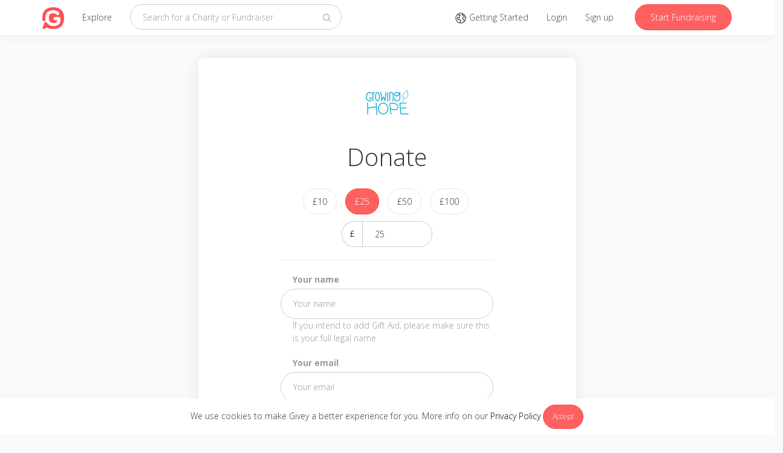

--- FILE ---
content_type: text/html; charset=utf-8
request_url: https://www.givey.com/donations/new?charity_id=10272
body_size: 7996
content:
<!DOCTYPE html>
<html>
  <head>
    
<title>
    New donation
      -
      Online Social Fundraising Donation Platform
    | Givey
</title>
<meta charset="utf-8">
<meta name="viewport" content="width=device-width, initial-scale=1">

<meta name="author" content="Givey.com">
<meta name="copyright" content="Givey.com">
<meta name="robots" content="all">

<meta property="fb:app_id" content="435108327171831">
<meta property="og:title" content="New donation">
<meta property="og:url" content="https://www.givey.com/donations/new?charity_id=10272">

  <meta property="og:description" content="Fundraise and donate with Givey, an online fundraising platform. Givey is free to use for charities and non-profits so all of your donation goes to good causes.">
  <meta name="description" content="Fundraise and donate with Givey, an online fundraising platform. Givey is free to use for charities and non-profits so all of your donation goes to good causes.">
  <meta name="twitter:description" content="Fundraise and donate with Givey, an online fundraising platform. Givey is free to use for charities and non-profits so all of your donation goes to good causes.">

  <meta property="og:image" content="https://www.givey.com/assets/givey-large-b660c5b616d87140f29f72be2832c23aa07c82e794d11ac8ce79302dc57dd0dd.png">
  <meta name="twitter:image" content="https://www.givey.com/assets/givey-large-b660c5b616d87140f29f72be2832c23aa07c82e794d11ac8ce79302dc57dd0dd.png">

<meta property="og:type" content="website">

<meta name="twitter:card" content="summary">
<meta name="twitter:site" content="@GiveyHQ">
<meta name="twitter:title" content="New donation">

<meta name="p:domain_verify" content="b9c4dd783ecfefc63f6271b8640bd7c7">

<link href="https://www.givey.com/donations/new" rel="canonical">
<link href="https://www.givey.com/assets/touchicon-ac384993c57835381aca5264c9d0984a4737fe855b7af728d5c017a9b2aeae56.png" rel="apple-touch-icon">

    <meta name="csrf-param" content="authenticity_token" />
<meta name="csrf-token" content="jHd3EFHIA4bFn90IDisl1HQKtSyxacPYtfHfciD_08yB70L1ETAJzuUWYyqD_q9GjamZASnG7XSOuNUBRkcyKw" />
    <link rel="icon" type="image/x-icon" href="https://www.givey.com/assets/favicon-9a2d3f4d37fa566ad9066c29253b4a1efc158b8597a16a3eb9d0047e16f8526c.png" />
    <link rel="preconnect" href="https://fonts.googleapis.com">
    <link rel="preconnect" href="https://fonts.gstatic.com" crossorigin>
    <link href="https://fonts.googleapis.com/css2?family=Montserrat:wght@300;400;500;600;700&family=Open+Sans:wght@300;400;500;600;700&display=swap" rel="stylesheet">
    <link rel="stylesheet" href="https://www.givey.com/assets/application-39f477f2457a7c0ea9cf919f9726401404f8f46a223e3d486a0451b88fd1b9b2.css" media="all" />
    
    <script src="https://www.givey.com/vite/assets/application-CAf2TWnE.js" crossorigin="anonymous" type="module"></script><link rel="modulepreload" href="https://www.givey.com/vite/assets/_commonjsHelpers-Cpj98o6Y.js" as="script" crossorigin="anonymous"><link rel="stylesheet" href="https://www.givey.com/vite/assets/application-tn0RQdqM.css" media="screen" />

  </head>

  <body class="donations donations action-new">
    <div class="cookie-law">
      We use cookies to make Givey a better experience for you. More info on our
      <a href="/privacy">Privacy Policy</a>
      <a class="cookie-law-close btn btn-sm btn-primary" href="#">Accept</a>
    </div>

      <nav class="navbar navbar-default navbar-fixed-top">
  <div class="container">
    <div class="navbar-header">
      <button class="navbar-toggle collapsed main-nav-collapse" type="button" data-toggle="collapse" data-target="#navbar-collapse">
        <span class="sr-only">Toggle navigation</span>
        <svg xmlns="http://www.w3.org/2000/svg" viewBox="0 0 32 32" width="16" height="16" fill="currentColor" class="carbon-icon"><path d="M4 6H28V8H4zM4 24H28V26H4zM4 12H28V14H4zM4 18H28V20H4z"/></svg>
      </button>
      <a class="navbar-brand" href="/">
        <img class="givey-logo-icon" width="50" height="50" src="https://www.givey.com/assets/logo-c4984a6b4b6a24f2ba0f98811565da3b0ce258a2dd51419f7a7dee684fa8dd1c.png" />
</a>      <ul class="nav navbar-nav">
        <li class="nav-explore-link ">
          <a href="/explore">Explore</a>
        </li>
      </ul>
    </div>
    <div class="collapse navbar-collapse" id="navbar-collapse">
      <form class="navbar-form navbar-left" data-no-validate="true" action="/charities" accept-charset="UTF-8" method="get">
        <div class="form-group">
          <input type="text" name="q" id="q" placeholder="Search for a Charity or Fundraiser" class="form-control search-input global-search" />
        </div>
        <button class="search-button" type="submit">
          <svg xmlns="http://www.w3.org/2000/svg" viewBox="0 0 32 32" width="16" height="16" fill="currentColor" class="carbon-icon"><path d="M29,27.5859l-7.5521-7.5521a11.0177,11.0177,0,1,0-1.4141,1.4141L27.5859,29ZM4,13a9,9,0,1,1,9,9A9.01,9.01,0,0,1,4,13Z"/></svg>
        </button>
</form>      <ul class="nav navbar-nav navbar-right">
        <li>
          <a href="/tours">
            <svg xmlns="http://www.w3.org/2000/svg" viewBox="0 0 32 32" width="20" height="20" fill="currentColor" class="carbon-icon"><path d="M16,2A14,14,0,1,0,30,16,14.0158,14.0158,0,0,0,16,2Zm5,3.1055a12.0136,12.0136,0,0,1,2.9158,1.8994L23.5034,8H21ZM13.3784,27.7026A11.9761,11.9761,0,0,1,8.1157,6.9761L9.4648,9h3.3423l-1.5,4H7.2793L5.8967,17.1475,8.4648,21h5l1.4319,2.1475ZM16,28c-.2034,0-.4016-.02-.6025-.03l1.3967-4.19a1.9876,1.9876,0,0,0-.2334-1.7412l-1.4319-2.1475A1.9962,1.9962,0,0,0,13.4648,19h-3.93L8.1033,16.8525,8.7207,15H11v2h2V14.1812l2.9363-7.83-1.8726-.7022L13.5571,7H10.5352L9.728,5.7891A11.7941,11.7941,0,0,1,19,4.395V8a2.0025,2.0025,0,0,0,2,2h2.5857A1.9865,1.9865,0,0,0,25,9.4141l.1406-.1407.2818-.68A11.9813,11.9813,0,0,1,27.3,12H22.5986a1.9927,1.9927,0,0,0-1.9719,1.665L20.03,17.1064a1.99,1.99,0,0,0,.991,2.086l2.1647,1.4638,1.4585,3.646A11.9577,11.9577,0,0,1,16,28Zm8.8145-8.6563L22.1,17.5088l-.1-.06L22.5986,14h5.2207a11.743,11.743,0,0,1-1.7441,8.4951Z"/></svg>
            <span class="hidden-md">Getting Started</span>
</a>        </li>
          <li>
            <a href="/login">Login</a>
          </li>
          <li>
            <a href="/signup">Sign up</a>
          </li>

          <li>
            <a class="navbar-link btn btn-primary hidden-xs hidden-sm" href="/fundraisers/new">Start Fundraising</a>
            <a class="navbar-link visible-xs visible-sm" href="/fundraisers/new">
              <svg xmlns="http://www.w3.org/2000/svg" viewBox="0 0 32 32" width="16" height="16" fill="currentColor" class="carbon-icon"><path d="M2 26H30V28H2zM25.4 9c.8-.8.8-2 0-2.8 0 0 0 0 0 0l-3.6-3.6c-.8-.8-2-.8-2.8 0 0 0 0 0 0 0l-15 15V24h6.4L25.4 9zM20.4 4L24 7.6l-3 3L17.4 7 20.4 4zM6 22v-3.6l10-10 3.6 3.6-10 10H6z"/></svg>
              Start Fundraising
</a>          </li>
      </ul>
    </div>
  </div>
</nav>

      
    
<script src="https://js.stripe.com/v3/"></script>


<div class="new-donation-form">
  <div class="row">
    <div class="col-md-6 col-xs-12 col-md-offset-3">
      <div class="panel panel-default panel-center">
        <div class="panel-body">
          <div class="flash-messages">


</div>


          <div class="donation-processing">
            <div class="text-center">
              <h2>We are processing your donation</h2>
              <img width="60" height="60" src="https://www.givey.com/assets/loading-4e664bbcab07bcf5e4b2f0bf7a3002e7c12ad53c27bf1bf15c6028dcf6547062.gif" />
              <h5>This shouldn&#39;t take long. Please do not refresh or hit the back button!</h5>
            </div>
          </div>

          <form class="new-donation" action="/donations" accept-charset="UTF-8" method="post"><input type="hidden" name="authenticity_token" value="3iHEyhO1uye63vWJbAvVNMWjfylrZ4cFQNdjGFhIPnB6TX9KNGwNa_qHsZtVieJTUjchOGSzSfxf8Iag4bjrfQ" autocomplete="off" />
            <input type="hidden" name="currency" id="currency" value="gbp" autocomplete="off" />
            <input type="hidden" name="locale" id="locale" value="en_GB" autocomplete="off" />
            <input type="hidden" name="session_id" id="session_id" value="7e81ecb5f32286519b32840ea35f03e7" autocomplete="off" />
            <input type="hidden" name="charity[id]" id="charity_id" value="10272" autocomplete="off" />
            <input type="hidden" name="fundraiser[id]" id="fundraiser_id" autocomplete="off" />


            <input type="hidden" name="stripe_key" id="stripe_key" value="pk_live_6FNhqHgKV9QWbgJJRbZQxISi" autocomplete="off" />

            <div class="text-center">
                <div class="avatar avatar-medium"><a href="/growinghopekx"><img class="avatars-growinghopekx" width="90" height="90" src="https://res.cloudinary.com/givey/image/upload/c_thumb,h_90,w_90/v1567600159/avatars/growinghopekx.jpg" /></a></div>
            </div>
            <h1 class="text-center">Donate</h1>

            <div class="donation-amounts text-center">
              <ul class="list-unstyled list-inline">
                <li>
                  <button class="btn btn-white">
                    £10
                  </button>
                </li>
                <li>
                  <button class="btn btn-primary">
                    £25
                  </button>
                </li>
                <li>
                  <button class="btn btn-white">
                    £50
                  </button>
                </li>
                <li>
                  <button class="btn btn-white">
                    £100
                  </button>
                </li>
              </ul>
              <div class="custom-amount">
                <div class="input-group">
                  <div class="input-group-addon">
                    £
                  </div>
                  <input type="number" name="donation[amount]" id="donation_amount" value="25" class="form-control" />
                </div>
              </div>
            </div>

            <div class="row">
              <div class="col-md-8 col-md-offset-2 col-xs-12">
                <hr>
                <div class="form-input donation-form-input">
                  <label>Your name</label>
                  <input type="text" name="user[name]" id="user_name" class="form-control" required="required" placeholder="Your name" />
                    <p class="help text-muted">
                      If you intend to add Gift Aid, please make sure this is your full legal name
                    </p>
                </div>
                <div class="form-input donation-form-input">
                  <label>Your email</label>
                  <input type="text" name="user[email]" id="user_email" class="form-control" required="required" placeholder="Your email" />
                </div>
                <div class="form-input donation-form-input">
                  <label>Your message</label>
                  <input type="text" name="donation[message]" id="donation_message" class="form-control" placeholder="Add a comment" />
                </div>

                <div class="checkbox-field anonymous-toggle">
                  <div class="checkbox-button "><div class="checker "><input type="checkbox" name="anonymous" id="anonymous" value="1" /><svg xmlns="http://www.w3.org/2000/svg" viewBox="0 0 32 32" width="16" height="16" fill="currentColor" class="carbon-icon checkbox-icon"><path d="M13 24L4 15 5.414 13.586 13 21.171 26.586 7.586 28 9 13 24z"/></svg></div></div>
                  <label>Hide my name and image on this donation</label>
                </div>

                  <hr>
                  <div class="giftaid-toggle">
                    <p class="text-muted">
                      I am a UK taxpayer and understand that if I pay less income tax and/or Capital Gains Tax in the current tax year than the amount of Gift Aid claimed on all of my donations it is my responsibility to pay any difference.
                    </p>
                    <div class="checkbox-field">
                      <div class="checkbox-button "><div class="checker "><input type="checkbox" name="giftaid" id="giftaid" value="1" /><svg xmlns="http://www.w3.org/2000/svg" viewBox="0 0 32 32" width="16" height="16" fill="currentColor" class="carbon-icon checkbox-icon"><path d="M13 24L4 15 5.414 13.586 13 21.171 26.586 7.586 28 9 13 24z"/></svg></div></div>
                      <label>
                        I want to add Gift Aid
                      </label>
                    </div>
                  </div>
              </div>
            </div>
              <div class="giftaid-form" style="">
                <div class="checkbox-field">
                  <div class="checkbox-button "><div class="checker "><input type="checkbox" name="declaration_1" id="declaration_1" value="1" /><svg xmlns="http://www.w3.org/2000/svg" viewBox="0 0 32 32" width="16" height="16" fill="currentColor" class="carbon-icon checkbox-icon"><path d="M13 24L4 15 5.414 13.586 13 21.171 26.586 7.586 28 9 13 24z"/></svg></div></div>
                  <label>
                    This is my own money. I am not paying in donations made by a third party, e.g. money collected at an event, the pub, a company donation or a donation from a friend or family member.
                  </label>
                </div>
                <div class="checkbox-field">
                  <div class="checkbox-button "><div class="checker "><input type="checkbox" name="declaration_2" id="declaration_2" value="1" /><svg xmlns="http://www.w3.org/2000/svg" viewBox="0 0 32 32" width="16" height="16" fill="currentColor" class="carbon-icon checkbox-icon"><path d="M13 24L4 15 5.414 13.586 13 21.171 26.586 7.586 28 9 13 24z"/></svg></div></div>
                  <label>
                    I am not receiving anything in return for my donation, e.g. book, auction prize, ticket to an event.
                  </label>
                </div>
                <div class="checkbox-field">
                  <div class="checkbox-button "><div class="checker "><input type="checkbox" name="declaration_3" id="declaration_3" value="1" /><svg xmlns="http://www.w3.org/2000/svg" viewBox="0 0 32 32" width="16" height="16" fill="currentColor" class="carbon-icon checkbox-icon"><path d="M13 24L4 15 5.414 13.586 13 21.171 26.586 7.586 28 9 13 24z"/></svg></div></div>
                  <label>
                    I am not making a donation as part of a sweepstake, raffle or lottery.
                  </label>
                </div>
              </div>

              <div class="address-form">
                <div class="row address-initial" style="">
                  <div class="col-md-4">
                    <input type="text" name="house_number" id="house_number" value="" class="form-control" placeholder="House number" />
                  </div>
                  <div class="col-md-4">
                    <input type="text" name="address[post_code]" id="address_post_code" class="form-control" placeholder="Post code" />
                  </div>
                  <div class="col-md-4">
                    <button class="btn btn-primary" id="address-lookup">
                      Search
                    </button>
                  </div>
                </div>

                <div class="address-extras" style="">
                  <div class="row">
                    <div class="col-md-6">
                      <div class="form-group">
                        <input type="text" name="address[address1]" id="address_address1" class="form-control" placeholder="Address line 1 (Required)" />
                      </div>
                      <div class="form-group">
                        <input type="text" name="address[city]" id="address_city" class="form-control" placeholder="City" />
                      </div>
                    </div>
                    <div class="col-md-6">
                      <div class="form-group">
                        <input type="text" name="address[address2]" id="address_address2" class="form-control" placeholder="Address line 2" />
                      </div>
                      <div class="form-group">
                        <input type="text" name="address[county]" id="address_county" class="form-control" placeholder="County" />
                      </div>
                    </div>
                  </div>
                </div>
              </div>

            <div class="row">
              <div class="col-md-8 col-md-offset-2 col-xs-12">
                <div class="text-center">
                  <hr>
                  <p class="text-muted">
                    There is a <strong>5%</strong> fee added on top of your donation
                    <a target="_blank" href="https://support.givey.com/donating/what-are-your-charges-or-fees">Why?</a>
                  </p>

                  <input type="submit" name="commit" value="Donate to Growing Hope King&#39;s Cross" class="btn btn-primary donate-button" data-disable-with="Donate to Growing Hope King&#39;s Cross" />

                  <br>
                  <br>
                  <p class="text-muted">Please read the following amounts carefully before confirming your donation.</p>
                  <table class="table">
                    <tr>
                      <td>Donation amount</td>
                      <td>
                        £
                        <span class="donation-amount">25.00</span>
                      </td>
                    </tr>
                      <tr>
                        <td>Gift aid added</td>
                        <td>
                          £
                          <span class="giftaid-amount">
                              0.00
                          </span>
                        </td>
                      </tr>
                    <tr>
                      <td>
                        5% fee
                        <a target="_blank" href="https://support.givey.com/donating/what-are-your-charges-or-fees">(Why?)</a>
                      </td>
                      <td>
                        £
                        <span class="fee">1.25</span>
                      </td>
                    </tr>
                    <tr>
                      <td>
                        <strong>You pay</strong>
                      </td>
                      <td>
                        <strong>
                          £
                          <span class="you-pay">25.00</span>
                        </strong>
                      </td>
                    </tr>
                    <tr>
                      <td>
                        <strong>Growing Hope King&#39;s Cross receives</strong>
                      </td>
                      <td>
                        <strong>
                          £
                          <span class="donation-total">
                                25.00
                          </span>
                        </strong>
                      </td>
                    </tr>
                  </table>
                </div>
              </div>
            </div>
</form>        </div>
      </div>
    </div>
  </div>
</div>


      <footer>
  <div class="container">

    <div class="footer-links">
      <div class="row">
        <div class="col-md-1 col-xs-12">
          <a href="/">
            <img class="givey-logo-icon" width="32" height="32" src="https://www.givey.com/assets/logo-c4984a6b4b6a24f2ba0f98811565da3b0ce258a2dd51419f7a7dee684fa8dd1c.png" />
</a>        </div>
        <div class="col-md-8 site-links col-xs-12">
          <div class="row">
            <div class="col-md-3 col-xs-6 col-sm-6">
              <h6>About Givey</h6>
              <ul class="list-unstyled">
                <li><a href="/about">About us</a></li>
                <li><a href="https://support.givey.com">FAQ and support</a></li>
                <li><a href="https://blog.givey.com">Givey Blog</a></li>
              </ul>
            </div>
            <div class="col-md-3 col-xs-6 col-sm-6">
              <h6>Site</h6>
              <ul class="list-unstyled">
                <li><a href="/terms">Terms and conditions</a></li>
                <li><a href="/privacy">Privacy policy &amp; GDPR</a></li>
                <li><a href="/contact">Contact us</a></li>
              </ul>
            </div>
            <div class="col-md-3 hidden-xs hidden-sm">
              <h6>Getting started</h6>
              <ul class="list-unstyled">
                <li><a href="/charity">Creating a Charity</a></li>
                <li><a href="/project">Creating a Project</a></li>
                <li><a href="/fundraising">Setting up a Fundraiser</a></li>
              </ul>
            </div>
            <div class="col-md-3 hidden-xs hidden-sm">
              <h6>News</h6>
              <ul class="list-unstyled">
                <li><a target="_blank" rel="nofollow" href="https://charitydigital.org.uk/topics/the-best-online-fundraising-platforms-for-charities-5324">Charity Digital</a></li>
                <li><a target="_blank" rel="nofollow" href="https://community.givey.com/givey-community">Givey Community</a></li>
                <li><a target="_blank" rel="nofollow" href="https://blog.givey.com/2020/11/27/switch2givey/">Switch2Givey</a></li>
              </ul>
            </div>
          </div>
        </div>
        <div class="col-md-3 col-xs-12">
          <div class="footer-social-icons">
            <div class="footer-social-icon">
              <a target="_blank" rel="nofollow" href="https://www.facebook.com/GiveyHQ">
                <svg xmlns="http://www.w3.org/2000/svg" viewBox="0 0 32 32" width="16" height="16" fill="currentColor" class="carbon-icon"><path d="M26.67,4H5.33A1.34,1.34,0,0,0,4,5.33V26.67A1.34,1.34,0,0,0,5.33,28H16.82V18.72H13.7V15.09h3.12V12.42c0-3.1,1.89-4.79,4.67-4.79.93,0,1.86,0,2.79.14V11H22.37c-1.51,0-1.8.72-1.8,1.77v2.31h3.6l-.47,3.63H20.57V28h6.1A1.34,1.34,0,0,0,28,26.67V5.33A1.34,1.34,0,0,0,26.67,4Z"/></svg>
</a>            </div>
            <div class="footer-social-icon">
              <a target="_blank" rel="nofollow" href="https://www.instagram.com/GiveyHQ">
                <svg xmlns="http://www.w3.org/2000/svg" viewBox="0 0 32 32" width="16" height="16" fill="currentColor" class="carbon-icon"><circle cx="22.406" cy="9.594" r="1.44"/><path d="M16,9.8378A6.1622,6.1622,0,1,0,22.1622,16,6.1622,6.1622,0,0,0,16,9.8378ZM16,20a4,4,0,1,1,4-4A4,4,0,0,1,16,20Z"/><path d="M16,6.1622c3.2041,0,3.5837.0122,4.849.07a6.6418,6.6418,0,0,1,2.2283.4132,3.9748,3.9748,0,0,1,2.2774,2.2774,6.6418,6.6418,0,0,1,.4132,2.2283c.0577,1.2653.07,1.6449.07,4.849s-.0122,3.5837-.07,4.849a6.6418,6.6418,0,0,1-.4132,2.2283,3.9748,3.9748,0,0,1-2.2774,2.2774,6.6418,6.6418,0,0,1-2.2283.4132c-1.2652.0577-1.6446.07-4.849.07s-3.5838-.0122-4.849-.07a6.6418,6.6418,0,0,1-2.2283-.4132,3.9748,3.9748,0,0,1-2.2774-2.2774,6.6418,6.6418,0,0,1-.4132-2.2283c-.0577-1.2653-.07-1.6449-.07-4.849s.0122-3.5837.07-4.849a6.6418,6.6418,0,0,1,.4132-2.2283A3.9748,3.9748,0,0,1,8.9227,6.6453a6.6418,6.6418,0,0,1,2.2283-.4132c1.2653-.0577,1.6449-.07,4.849-.07M16,4c-3.259,0-3.6677.0138-4.9476.0722A8.8068,8.8068,0,0,0,8.14,4.63,6.1363,6.1363,0,0,0,4.63,8.14a8.8068,8.8068,0,0,0-.5578,2.9129C4.0138,12.3323,4,12.741,4,16s.0138,3.6677.0722,4.9476A8.8074,8.8074,0,0,0,4.63,23.8605a6.1363,6.1363,0,0,0,3.51,3.51,8.8068,8.8068,0,0,0,2.9129.5578C12.3323,27.9862,12.741,28,16,28s3.6677-.0138,4.9476-.0722a8.8074,8.8074,0,0,0,2.9129-.5578,6.1363,6.1363,0,0,0,3.51-3.51,8.8074,8.8074,0,0,0,.5578-2.9129C27.9862,19.6677,28,19.259,28,16s-.0138-3.6677-.0722-4.9476A8.8068,8.8068,0,0,0,27.37,8.14a6.1363,6.1363,0,0,0-3.51-3.5095,8.8074,8.8074,0,0,0-2.9129-.5578C19.6677,4.0138,19.259,4,16,4Z"/></svg>
</a>            </div>
            <div class="footer-social-icon">
              <a target="_blank" rel="nofollow" href="https://www.youtube.com/GiveyTV">
                <svg xmlns="http://www.w3.org/2000/svg" viewBox="0 0 32 32" width="16" height="16" fill="currentColor" class="carbon-icon"><path d="M29.41,9.26a3.5,3.5,0,0,0-2.47-2.47C24.76,6.2,16,6.2,16,6.2s-8.76,0-10.94.59A3.5,3.5,0,0,0,2.59,9.26,36.13,36.13,0,0,0,2,16a36.13,36.13,0,0,0,.59,6.74,3.5,3.5,0,0,0,2.47,2.47C7.24,25.8,16,25.8,16,25.8s8.76,0,10.94-.59a3.5,3.5,0,0,0,2.47-2.47A36.13,36.13,0,0,0,30,16,36.13,36.13,0,0,0,29.41,9.26ZM13.2,20.2V11.8L20.47,16Z"/></svg>
</a>            </div>
            <div class="footer-social-icon">
              <a target="_blank" rel="nofollow" href="https://www.linkedin.com/company/2459952">
                <svg xmlns="http://www.w3.org/2000/svg" viewBox="0 0 32 32" width="16" height="16" fill="currentColor" class="carbon-icon"><path d="M26.2,4H5.8C4.8,4,4,4.8,4,5.7v20.5c0,0.9,0.8,1.7,1.8,1.7h20.4c1,0,1.8-0.8,1.8-1.7V5.7C28,4.8,27.2,4,26.2,4z M11.1,24.4	H7.6V13h3.5V24.4z M9.4,11.4c-1.1,0-2.1-0.9-2.1-2.1c0-1.2,0.9-2.1,2.1-2.1c1.1,0,2.1,0.9,2.1,2.1S10.5,11.4,9.4,11.4z M24.5,24.3	H21v-5.6c0-1.3,0-3.1-1.9-3.1c-1.9,0-2.1,1.5-2.1,2.9v5.7h-3.5V13h3.3v1.5h0.1c0.5-0.9,1.7-1.9,3.4-1.9c3.6,0,4.3,2.4,4.3,5.5V24.3z"/></svg>
</a>            </div>
            <div class="footer-social-icon">
              <a target="_blank" rel="nofollow" href="https://www.pinterest.co.uk/giveyhq/">
                <svg xmlns="http://www.w3.org/2000/svg" viewBox="0 0 32 32" width="16" height="16" fill="currentColor" class="carbon-icon"><path d="M16,2a14,14,0,0,0-5.1,27,13.24,13.24,0,0,1,0-4l1.65-7A5.05,5.05,0,0,1,12.17,16c0-1.94,1.13-3.4,2.53-3.4a1.76,1.76,0,0,1,1.77,2c0,1.2-.76,3-1.16,4.66a2,2,0,0,0,2.08,2.53c2.48,0,4.4-2.63,4.4-6.41a5.53,5.53,0,0,0-5.85-5.7,6.06,6.06,0,0,0-6.32,6.08,5.42,5.42,0,0,0,1,3.19.44.44,0,0,1,.1.4c-.11.44-.35,1.4-.39,1.59s-.21.31-.47.19c-1.75-.82-2.84-3.37-2.84-5.43,0-4.41,3.21-8.47,9.25-8.47,4.85,0,8.63,3.46,8.63,8.09,0,4.82-3,8.7-7.27,8.7a3.76,3.76,0,0,1-3.21-1.6l-.87,3.33a15.55,15.55,0,0,1-1.74,3.67A14.17,14.17,0,0,0,16,30,14,14,0,0,0,16,2"/></svg>
</a>            </div>
              <div class="footer-social-icon footer-language">
                <a href="#">
                  <span class="flag-icon flag-icon flag-icon-en"></span>
</a>              </div>
              <div class="language-selector">
                <h5 class="text-muted">Select your language</h5>
                  <p>
                    <a href="/donations/new?charity_id=10272&amp;locale=en_GB">
                      <span class="flag-icon flag-icon-en"></span>
                      English
</a>                  </p>
                  <p>
                    <a href="/donations/new?charity_id=10272&amp;locale=es">
                      <span class="flag-icon flag-icon-es"></span>
                      Spanish
</a>                  </p>
              </div>
          </div>
        </div>
      </div>
    </div>

    <div class="footer-copyright">
      &copy;
      2026
      Givey. All rights reserved
    </div>
  </div>
</footer>

    <div class="givey-modal">
  <div class="modal-close">
    <svg xmlns="http://www.w3.org/2000/svg" viewBox="0 0 32 32" width="16" height="16" fill="currentColor" class="carbon-icon"><path d="M17.4141 16L24 9.4141 22.5859 8 16 14.5859 9.4143 8 8 9.4141 14.5859 16 8 22.5859 9.4143 24 16 17.4141 22.5859 24 24 22.5859 17.4141 16z"/></svg>
  </div>

  <div class="modal-content">
    <h3 class="modal-title"></h3>
    <h5 class="modal-subtitle text-muted"></h5>

    <div class="modal-inner"></div>
  </div>

  <div class="modal-loading">
    <img width="20" height="20" src="https://www.givey.com/assets/loading-4e664bbcab07bcf5e4b2f0bf7a3002e7c12ad53c27bf1bf15c6028dcf6547062.gif" />
  </div>
</div>
<div class="givey-modal-overlay"></div>


    


    <div id="fb-root"></div>

    <div class="js-notifications"></div>

    <script src="https://www.givey.com/assets/application-850e4c4062043f15544330c849a10d6606677b0ae9f4cdbcfca6507c57d45695.js"></script>

<script async src="https://www.googletagmanager.com/gtag/js?id=G-3Y0TKSBQJS"></script>
<script>
  window.dataLayer = window.dataLayer || [];
  function gtag(){dataLayer.push(arguments);}
  gtag('js', new Date());
  gtag('config', 'G-3Y0TKSBQJS');
</script>

  <script>
    (function(i,s,o,g,r,a,m){i['GoogleAnalyticsObject']=r;i[r]=i[r]||function(){
    (i[r].q=i[r].q||[]).push(arguments)},i[r].l=1*new Date();a=s.createElement(o),
    m=s.getElementsByTagName(o)[0];a.async=1;a.src=g;m.parentNode.insertBefore(a,m)
    })(window,document,'script','//www.google-analytics.com/analytics.js','ga');
    ga('create', "UA-23525181-5", 'auto');
    ga('require', 'linkid', 'linkid.js');
    ga('send', 'pageview');
  </script>
<script src="https://www.givey.com/assets/modernizr-8db0306c8a5d7428f8f187a13f2165ae4a1e5282eded96160c4023ee3cfefd00.js"></script>
<script>
  Modernizr.load([
    {
      test: Modernizr.mq('only all'),
      nope: "https://www.givey.com/assets/respond-f2103036a26b5163d03e678981a648ceff717ad44d2a5792d34e26db2942008e.js"
    }
  ]);
</script>
<script src="https://apis.google.com/js/platform.js" async defer></script>

<script>
  {parsetags: "explicit"}
  Givey.module('social').facebook_app_id = '435108327171831';
</script>

  <script src="//js.honeybadger.io/v0.4/honeybadger.min.js"></script>
  <script>
    Honeybadger.configure({
      api_key: "",
      environment: "production",
    });
  </script>


  <script>
    !function(f,b,e,v,n,t,s){if(f.fbq)return;n=f.fbq=function(){n.callMethod?
    n.callMethod.apply(n,arguments):n.queue.push(arguments)};if(!f._fbq)f._fbq=n;
    n.push=n;n.loaded=!0;n.version='2.0';n.queue=[];t=b.createElement(e);t.async=!0;
    t.src=v;s=b.getElementsByTagName(e)[0];s.parentNode.insertBefore(t,s)}(window,
    document,'script','https://connect.facebook.net/en_US/fbevents.js');

    fbq('init', '1769355523284208');
    fbq('track', "PageView");
  </script>
  <noscript>
    <img height="1" width="1" style="display:none" src="https://www.facebook.com/tr?id=1769355523284208&ev=PageView&noscript=1">
  </noscript>

<script type="text/javascript">$.cloudinary.config({"api_key":"576364515319143","cloud_name":"givey","private_cdn":false});</script>

    
  <script defer src="https://static.cloudflareinsights.com/beacon.min.js/vcd15cbe7772f49c399c6a5babf22c1241717689176015" integrity="sha512-ZpsOmlRQV6y907TI0dKBHq9Md29nnaEIPlkf84rnaERnq6zvWvPUqr2ft8M1aS28oN72PdrCzSjY4U6VaAw1EQ==" data-cf-beacon='{"version":"2024.11.0","token":"ffaac165fbb14b889f6f3136e28c6fc2","server_timing":{"name":{"cfCacheStatus":true,"cfEdge":true,"cfExtPri":true,"cfL4":true,"cfOrigin":true,"cfSpeedBrain":true},"location_startswith":null}}' crossorigin="anonymous"></script>
</body>
</html>
